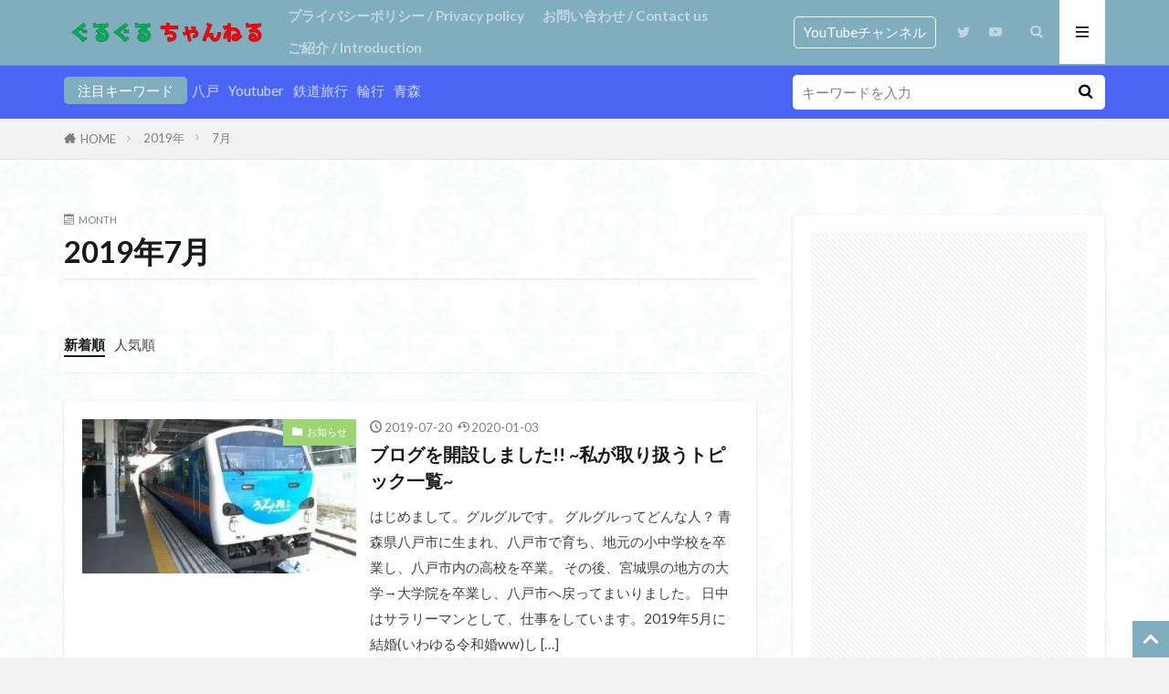

--- FILE ---
content_type: text/html; charset=UTF-8
request_url: https://guruchannel.net/2019/07/
body_size: 18479
content:
<!DOCTYPE html><html dir="ltr" lang="ja" prefix="og: https://ogp.me/ns#" prefix="og: http://ogp.me/ns#" class="t-html 
t-middle-pc"><head prefix="og: http://ogp.me/ns# fb: http://ogp.me/ns/fb# article: http://ogp.me/ns/article#"><meta charset="UTF-8">
<link rel="stylesheet" type="text/css" href="//guruchannel.net/wp-content/cache/wpfc-minified/q4vewqwn/bk5wi.css" media="all"/>
<link rel="stylesheet" type="text/css" href="//guruchannel.net/wp-content/cache/wpfc-minified/8n90bf6v/bk5wi.css" media="screen"/><title>7月, 2019 | 青森周遊YouTuber！ グルグル-ch</title><meta name="robots" content="noindex, max-snippet:-1, max-image-preview:large, max-video-preview:-1"/><meta name="google-site-verification" content="qgL_AvI3MohiGng8iIyDUbh5XFEBniV78OHTQPvPSXw"/><link rel="canonical" href="https://guruchannel.net/2019/07/"/><meta name="generator" content="All in One SEO (AIOSEO) 4.9.3"/> <script type="application/ld+json" class="aioseo-schema">{"@context":"https:\/\/schema.org","@graph":[{"@type":"BreadcrumbList","@id":"https:\/\/guruchannel.net\/2019\/07\/#breadcrumblist","itemListElement":[{"@type":"ListItem","@id":"https:\/\/guruchannel.net#listItem","position":1,"name":"\u30db\u30fc\u30e0","item":"https:\/\/guruchannel.net","nextItem":{"@type":"ListItem","@id":"https:\/\/guruchannel.net\/2019\/#listItem","name":2019}},{"@type":"ListItem","@id":"https:\/\/guruchannel.net\/2019\/#listItem","position":2,"name":2019,"item":"https:\/\/guruchannel.net\/2019\/","nextItem":{"@type":"ListItem","@id":"https:\/\/guruchannel.net\/2019\/07\/#listItem","name":"07"},"previousItem":{"@type":"ListItem","@id":"https:\/\/guruchannel.net#listItem","name":"\u30db\u30fc\u30e0"}},{"@type":"ListItem","@id":"https:\/\/guruchannel.net\/2019\/07\/#listItem","position":3,"name":"07","previousItem":{"@type":"ListItem","@id":"https:\/\/guruchannel.net\/2019\/#listItem","name":2019}}]},{"@type":"CollectionPage","@id":"https:\/\/guruchannel.net\/2019\/07\/#collectionpage","url":"https:\/\/guruchannel.net\/2019\/07\/","name":"7\u6708, 2019 | \u9752\u68ee\u5468\u904aYouTuber\uff01 \u30b0\u30eb\u30b0\u30eb-ch","inLanguage":"ja","isPartOf":{"@id":"https:\/\/guruchannel.net\/#website"},"breadcrumb":{"@id":"https:\/\/guruchannel.net\/2019\/07\/#breadcrumblist"}},{"@type":"Organization","@id":"https:\/\/guruchannel.net\/#organization","name":"\u9752\u68ee\u5468\u904aYouTuber\uff01 \u30b0\u30eb\u30b0\u30eb-ch","description":"\u99c6\u3051\u51fa\u3057YouTuber\u3067\u3059\u3002\u9752\u68ee\u770c\u516b\u6238\u5e02\u3092\u4e2d\u5fc3\u306b\u6d3b\u52d5\uff01\u9244\u9053\u3084\u4e57\u308a\u7269\u306b\u95a2\u3059\u308b\u3053\u3068\u3001\u5730\u57df\u306e\u30a4\u30d9\u30f3\u30c8\u60c5\u5831\u3084\u304a\u3059\u3059\u3081\u306e\u30b0\u30eb\u30e1\u306e\u7d39\u4ecb\u3001\u90f7\u571f\u6599\u7406\u306e\u7d39\u4ecb\u3092\u884c\u3063\u3066\u3044\u304a\u308a\u307e\u3059\u3002\u5317\u6771\u5317\u304c\u30e1\u30a4\u30f3\u3068\u306a\u308a\u307e\u3059\u304c\u3001\u884c\u3063\u305f\u5148\u3005\u3067\u51fa\u4f1a\u3063\u305f\u3082\u306e\u611f\u52d5\u3057\u305f\u3082\u306e\u3092\u767a\u4fe1\u3057\u3066\u3044\u304d\u307e\u3059\u3002YouTube\u30c1\u30e3\u30f3\u30cd\u30eb\u306e\u904b\u55b6\u3082\u884c\u3063\u3066\u304a\u308a\u3001\u52d5\u753b\u7de8\u96c6\u3084\u52d5\u753b\u64ae\u5f71\u3067\u5de5\u592b\u3057\u3066\u3044\u308b\u3053\u3068\u3082\u767a\u4fe1\u3057\u3066\u3044\u307e\u3059\u3002","url":"https:\/\/guruchannel.net\/"},{"@type":"WebSite","@id":"https:\/\/guruchannel.net\/#website","url":"https:\/\/guruchannel.net\/","name":"\u9752\u68ee\u5468\u904aYouTuber\uff01 \u30b0\u30eb\u30b0\u30eb-ch","description":"\u99c6\u3051\u51fa\u3057YouTuber\u3067\u3059\u3002\u9752\u68ee\u770c\u516b\u6238\u5e02\u3092\u4e2d\u5fc3\u306b\u6d3b\u52d5\uff01\u9244\u9053\u3084\u4e57\u308a\u7269\u306b\u95a2\u3059\u308b\u3053\u3068\u3001\u5730\u57df\u306e\u30a4\u30d9\u30f3\u30c8\u60c5\u5831\u3084\u304a\u3059\u3059\u3081\u306e\u30b0\u30eb\u30e1\u306e\u7d39\u4ecb\u3001\u90f7\u571f\u6599\u7406\u306e\u7d39\u4ecb\u3092\u884c\u3063\u3066\u3044\u304a\u308a\u307e\u3059\u3002\u5317\u6771\u5317\u304c\u30e1\u30a4\u30f3\u3068\u306a\u308a\u307e\u3059\u304c\u3001\u884c\u3063\u305f\u5148\u3005\u3067\u51fa\u4f1a\u3063\u305f\u3082\u306e\u611f\u52d5\u3057\u305f\u3082\u306e\u3092\u767a\u4fe1\u3057\u3066\u3044\u304d\u307e\u3059\u3002YouTube\u30c1\u30e3\u30f3\u30cd\u30eb\u306e\u904b\u55b6\u3082\u884c\u3063\u3066\u304a\u308a\u3001\u52d5\u753b\u7de8\u96c6\u3084\u52d5\u753b\u64ae\u5f71\u3067\u5de5\u592b\u3057\u3066\u3044\u308b\u3053\u3068\u3082\u767a\u4fe1\u3057\u3066\u3044\u307e\u3059\u3002","inLanguage":"ja","publisher":{"@id":"https:\/\/guruchannel.net\/#organization"}}]}</script> <link rel='dns-prefetch' href='//webfonts.xserver.jp'/>
<link rel="stylesheet" type="text/css" href="//guruchannel.net/wp-content/cache/wpfc-minified/2bjcvq8p/bk5wi.css" media="all"/>    <link rel="https://api.w.org/" href="https://guruchannel.net/wp-json/"/><link class="css-async" rel href="https://guruchannel.net/wp-content/themes/the-thor/css/icon.min.css"><link class="css-async" rel href="https://fonts.googleapis.com/css?family=Lato:100,300,400,700,900"><link class="css-async" rel href="https://fonts.googleapis.com/css?family=Fjalla+One"><link class="css-async" rel href="https://fonts.googleapis.com/css?family=Noto+Sans+JP:100,200,300,400,500,600,700,800,900"><link class="css-async" rel href="https://guruchannel.net/wp-content/themes/the-thor-child/style-user.css?1573624736">  <meta http-equiv="X-UA-Compatible" content="IE=edge"><meta name="viewport" content="width=device-width, initial-scale=1, viewport-fit=cover"/><style>.widget.widget_nav_menu ul.menu{border-color:rgba(128,174,191,0.15);}.widget.widget_nav_menu ul.menu li{border-color:rgba(128,174,191,0.75);}.widget.widget_nav_menu ul.menu .sub-menu li{border-color:rgba(128,174,191,0.15);}.widget.widget_nav_menu ul.menu .sub-menu li .sub-menu li:first-child{border-color:rgba(128,174,191,0.15);}.widget.widget_nav_menu ul.menu li a:hover{background-color:rgba(128,174,191,0.75);}.widget.widget_nav_menu ul.menu .current-menu-item > a{background-color:rgba(128,174,191,0.75);}.widget.widget_nav_menu ul.menu li .sub-menu li a:before{color:#80aebf;}.widget.widget_nav_menu ul.menu li a{background-color:#80aebf;}.widget.widget_nav_menu ul.menu .sub-menu a:hover{color:#80aebf;}.widget.widget_nav_menu ul.menu .sub-menu .current-menu-item a{color:#80aebf;}.widget.widget_categories ul{border-color:rgba(128,174,191,0.15);}.widget.widget_categories ul li{border-color:rgba(128,174,191,0.75);}.widget.widget_categories ul .children li{border-color:rgba(128,174,191,0.15);}.widget.widget_categories ul .children li .children li:first-child{border-color:rgba(128,174,191,0.15);}.widget.widget_categories ul li a:hover{background-color:rgba(128,174,191,0.75);}.widget.widget_categories ul .current-menu-item > a{background-color:rgba(128,174,191,0.75);}.widget.widget_categories ul li .children li a:before{color:#80aebf;}.widget.widget_categories ul li a{background-color:#80aebf;}.widget.widget_categories ul .children a:hover{color:#80aebf;}.widget.widget_categories ul .children .current-menu-item a{color:#80aebf;}.widgetSearch__input:hover{border-color:#80aebf;}.widgetCatTitle{background-color:#80aebf;}.widgetCatTitle__inner{background-color:#80aebf;}.widgetSearch__submit:hover{background-color:#80aebf;}.widgetProfile__sns{background-color:#80aebf;}.widget.widget_calendar .calendar_wrap tbody a:hover{background-color:#80aebf;}.widget ul li a:hover{color:#80aebf;}.widget.widget_rss .rsswidget:hover{color:#80aebf;}.widget.widget_tag_cloud a:hover{background-color:#80aebf;}.widget select:hover{border-color:#80aebf;}.widgetSearch__checkLabel:hover:after{border-color:#80aebf;}.widgetSearch__check:checked .widgetSearch__checkLabel:before, .widgetSearch__check:checked + .widgetSearch__checkLabel:before{border-color:#80aebf;}.widgetTab__item.current{border-top-color:#80aebf;}.widgetTab__item:hover{border-top-color:#80aebf;}.searchHead__title{background-color:#80aebf;}.searchHead__submit:hover{color:#80aebf;}.menuBtn__close:hover{color:#80aebf;}.menuBtn__link:hover{color:#80aebf;}@media only screen and (min-width: 992px){.menuBtn__link {background-color:#80aebf;}}.t-headerCenter .menuBtn__link:hover{color:#80aebf;}.searchBtn__close:hover{color:#80aebf;}.searchBtn__link:hover{color:#80aebf;}.breadcrumb__item a:hover{color:#80aebf;}.pager__item{color:#80aebf;}.pager__item:hover, .pager__item-current{background-color:#80aebf;color:#fff;}.page-numbers{color:#80aebf;}.page-numbers:hover, .page-numbers.current{background-color:#80aebf;color:#fff;}.pagePager__item{color:#80aebf;}.pagePager__item:hover, .pagePager__item-current{background-color:#80aebf;color:#fff;}.heading a:hover{color:#80aebf;}.eyecatch__cat{background-color:#80aebf;}.the__category{background-color:#80aebf;}.dateList__item a:hover{color:#80aebf;}.controllerFooter__item:last-child{background-color:#80aebf;}.controllerFooter__close{background-color:#80aebf;}.bottomFooter__topBtn{background-color:#80aebf;}.mask-color{background-color:#80aebf;}.mask-colorgray{background-color:#80aebf;}.pickup3__item{background-color:#80aebf;}.categoryBox__title{color:#80aebf;}.comments__list .comment-meta{background-color:#80aebf;}.comment-respond .submit{background-color:#80aebf;}.prevNext__pop{background-color:#80aebf;}.swiper-pagination-bullet-active{background-color:#80aebf;}.swiper-slider .swiper-button-next, .swiper-slider .swiper-container-rtl .swiper-button-prev, .swiper-slider .swiper-button-prev, .swiper-slider .swiper-container-rtl .swiper-button-next{background-color:#80aebf;}body{background:#f2f2f2 url(https://guruchannel.net/wp-content/uploads/2020/05/haikei.jpg) repeat center center;}.searchHead{background-color:#4b65f4;}.t-headerColor .l-header{background-color:#80aebf;}.t-headerColor .globalNavi::before{background:-webkit-gradient(linear,left top,right top,color-stop(0%,rgba(255,255,255,0)),color-stop(100%,#80aebf));}.t-headerColor .subNavi__link-pickup:hover{color:#80aebf;}.snsFooter{background-color:#a7d686}.widget-main .heading.heading-widget{background-color:#80aebf}.widget-main .heading.heading-widgetsimple{background-color:#80aebf}.widget-main .heading.heading-widgetsimplewide{background-color:#80aebf}.widget-main .heading.heading-widgetwide{background-color:#80aebf}.widget-main .heading.heading-widgetbottom:before{border-color:#80aebf}.widget-main .heading.heading-widgetborder{border-color:#80aebf}.widget-main .heading.heading-widgetborder::before,.widget-main .heading.heading-widgetborder::after{background-color:#80aebf}.widget-side .heading.heading-widget{background-color:#80aebf}.widget-side .heading.heading-widgetsimple{background-color:#80aebf}.widget-side .heading.heading-widgetsimplewide{background-color:#80aebf}.widget-side .heading.heading-widgetwide{background-color:#80aebf}.widget-side .heading.heading-widgetbottom:before{border-color:#80aebf}.widget-side .heading.heading-widgetborder{border-color:#80aebf}.widget-side .heading.heading-widgetborder::before,.widget-side .heading.heading-widgetborder::after{background-color:#80aebf}.widget-foot .heading.heading-widget{background-color:#80aebf}.widget-foot .heading.heading-widgetsimple{background-color:#80aebf}.widget-foot .heading.heading-widgetsimplewide{background-color:#80aebf}.widget-foot .heading.heading-widgetwide{background-color:#80aebf}.widget-foot .heading.heading-widgetbottom:before{border-color:#80aebf}.widget-foot .heading.heading-widgetborder{border-color:#80aebf}.widget-foot .heading.heading-widgetborder::before,.widget-foot .heading.heading-widgetborder::after{background-color:#80aebf}.widget-menu .heading.heading-widget{background-color:#80aebf}.widget-menu .heading.heading-widgetsimple{background-color:#80aebf}.widget-menu .heading.heading-widgetsimplewide{background-color:#80aebf}.widget-menu .heading.heading-widgetwide{background-color:#80aebf}.widget-menu .heading.heading-widgetbottom:before{border-color:#80aebf}.widget-menu .heading.heading-widgetborder{border-color:#80aebf}.widget-menu .heading.heading-widgetborder::before,.widget-menu .heading.heading-widgetborder::after{background-color:#80aebf}.swiper-slider{height:260px;}@media only screen and (min-width: 768px){.swiper-slider {height: 450px;}}.rankingBox__bg{background-color:#80aebf}.the__ribbon{background-color:#dd5454}.the__ribbon:after{border-left-color:#dd5454;border-right-color:#dd5454}.eyecatch__link.eyecatch__link-mask:hover::after{background-color:rgba(198,145,180,0.5);}.eyecatch__link.eyecatch__link-maskzoom:hover::after{background-color:rgba(198,145,180,0.5);}.eyecatch__link.eyecatch__link-maskzoomrotate:hover::after{background-color:rgba(198,145,180,0.5);}.eyecatch__link.eyecatch__link-mask:hover::after{content:"DETAIL";}.eyecatch__link.eyecatch__link-maskzoom:hover::after{content:"DETAIL";}.eyecatch__link.eyecatch__link-maskzoomrotate:hover::after{content:"DETAIL";}.content .balloon .balloon__img-left div{background-image:url("https://guruchannel.net/wp-content/uploads/2020/01/YouTube用.png");}.content .balloon .balloon__img-right div{background-image:url("https://guruchannel.net/wp-content/uploads/2020/02/fukidasi_guru_jpg.jpg");}.cc-ft2{color:#9cd673;}.cc-hv2:hover{color:#9cd673;}.cc-bg2{background-color:#9cd673;}.cc-br2{border-color:#9cd673;}.content .afTagBox__btnDetail{background-color:#80aebf;}.widget .widgetAfTag__btnDetail{background-color:#80aebf;}.content .afTagBox__btnAf{background-color:#80aebf;}.widget .widgetAfTag__btnAf{background-color:#80aebf;}.content a{color:#80aebf;}.phrase a{color:#80aebf;}.content .sitemap li a:hover{color:#80aebf;}.content h2 a:hover,.content h3 a:hover,.content h4 a:hover,.content h5 a:hover{color:#80aebf;}.content ul.menu li a:hover{color:#80aebf;}.content .es-LiconBox:before{background-color:#a83f3f;}.content .es-LiconCircle:before{background-color:#a83f3f;}.content .es-BTiconBox:before{background-color:#a83f3f;}.content .es-BTiconCircle:before{background-color:#a83f3f;}.content .es-BiconObi{border-color:#a83f3f;}.content .es-BiconCorner:before{background-color:#a83f3f;}.content .es-BiconCircle:before{background-color:#a83f3f;}.content .es-BmarkHatena::before{background-color:#005293;}.content .es-BmarkExcl::before{background-color:#b60105;}.content .es-BmarkQ::before{background-color:#005293;}.content .es-BmarkQ::after{border-top-color:#005293;}.content .es-BmarkA::before{color:#b60105;}.content .es-BsubTradi::before{color:#ffffff;background-color:#b60105;border-color:#b60105;}.btn__link-primary{color:#ffffff;background-color:#dd9b9b;}.content .btn__link-primary{color:#ffffff;background-color:#dd9b9b;}.searchBtn__contentInner .btn__link-search{color:#ffffff;background-color:#dd9b9b;}.btn__link-secondary{color:#ffffff;background-color:#3f3f3f;}.content .btn__link-secondary{color:#ffffff;background-color:#3f3f3f;}.btn__link-search{color:#ffffff;background-color:#3f3f3f;}.btn__link-normal{color:#3f3f3f;}.content .btn__link-normal{color:#3f3f3f;}.btn__link-normal:hover{background-color:#3f3f3f;}.content .btn__link-normal:hover{background-color:#3f3f3f;}.comments__list .comment-reply-link{color:#3f3f3f;}.comments__list .comment-reply-link:hover{background-color:#3f3f3f;}@media only screen and (min-width: 992px){.subNavi__link-pickup{color:#3f3f3f;}}@media only screen and (min-width: 992px){.subNavi__link-pickup:hover{background-color:#3f3f3f;}}.partsH2-45 h2{color:#191919;background:linear-gradient(#81d742 0%, #d8d8d8 100%);border-color:#d8d8d8;}.partsH3-12 h3{color:#191919;border-left-color:#81d742;border-bottom-color:#d8d8d8;}.partsH4-11 h4{color:#191919;border-color:#81d742;}.content h5{color:#191919}.content ul > li::before{color:#dd9b9b;}.partsUl-6 ul{border-color:#191919;background-color:#c1d6b8;}.content ol > li::before{color:#dd9b9b;border-color:#dd9b9b;}.content ol > li > ol > li::before{background-color:#dd9b9b;border-color:#dd9b9b;}.content ol > li > ol > li > ol > li::before{color:#dd9b9b;border-color:#dd9b9b;}.partsOl-6 ol{border-color:#191919;background-color:#c1d6b8;}.content .balloon .balloon__text{color:#191919;background-color:#b7d6a2;}.content .balloon .balloon__text-left:before{border-left-color:#b7d6a2;}.content .balloon .balloon__text-right:before{border-right-color:#b7d6a2;}.content .balloon-boder .balloon__text{color:#191919;background-color:#b2d69a;border-color:#d8d8d8;}.content .balloon-boder .balloon__text-left:before{border-left-color:#d8d8d8;}.content .balloon-boder .balloon__text-left:after{border-left-color:#b2d69a;}.content .balloon-boder .balloon__text-right:before{border-right-color:#d8d8d8;}.content .balloon-boder .balloon__text-right:after{border-right-color:#b2d69a;}.content blockquote{color:#191919;background-color:#ffffff;border-color:#cccccc;}.content blockquote::before{color:#d8d8d8;}.content blockquote::after{background-color:#cccccc;}.content table{color:#191919;border-top-color:#E5E5E5;border-left-color:#E5E5E5;}.content table th{background:#7f7f7f;color:#ffffff;;border-right-color:#E5E5E5;border-bottom-color:#E5E5E5;}.content table td{background:#ffffff;;border-right-color:#E5E5E5;border-bottom-color:#E5E5E5;}.content table tr:nth-child(odd) td{background-color:#f2f2f2;}</style><link rel="icon" href="https://guruchannel.net/wp-content/uploads/2020/04/cropped-20200405_Umineko-32x32.jpg" sizes="32x32"/><link rel="icon" href="https://guruchannel.net/wp-content/uploads/2020/04/cropped-20200405_Umineko-192x192.jpg" sizes="192x192"/><link rel="apple-touch-icon" href="https://guruchannel.net/wp-content/uploads/2020/04/cropped-20200405_Umineko-180x180.jpg"/><meta name="msapplication-TileImage" content="https://guruchannel.net/wp-content/uploads/2020/04/cropped-20200405_Umineko-270x270.jpg"/> <!– Global site tag (gtag.js) – Google Analytics –> <script async src='https://www.googletagmanager.com/gtag/js?id=UA-144218431-1'></script> <script>window.dataLayer=window.dataLayer||[];
function gtag(){dataLayer.push(arguments);}
gtag('js', new Date());
gtag('config', 'UA-144218431-1');</script> <!– /Global site tag (gtag.js) – Google Analytics –><meta property="og:site_name" content="青森周遊YouTuber！ グルグル-ch"/><meta property="og:type" content="website"/><meta property="og:title" content="7月, 2019 | 青森周遊YouTuber！ グルグル-ch"/><meta property="og:description" content="駆け出しYouTuberです。青森県八戸市を中心に活動！鉄道や乗り物に関すること、地域のイベント情報やおすすめのグルメの紹介、郷土料理の紹介を行っていおります。北東北がメインとなりますが、行った先々で出会ったもの感動したものを発信していきます。YouTubeチャンネルの運営も行っており、動画編集や動画撮影で工夫していることも発信しています。"/><meta property="og:url" content="https://guruchannel.net/2026/01/"/><meta property="og:image" content="https://guruchannel.net/wp-content/themes/the-thor/img/img_no_768.gif"/><meta name="twitter:card" content="summary_large_image"/><meta name="twitter:site" content="@GuruGuruCHANNE1"/> <script data-ad-client="ca-pub-8841788419471606" async src="https://pagead2.googlesyndication.com/pagead/js/adsbygoogle.js"></script>
<script data-wpfc-render="false">var Wpfcll={s:[],osl:0,scroll:false,i:function(){Wpfcll.ss();window.addEventListener('load',function(){let observer=new MutationObserver(mutationRecords=>{Wpfcll.osl=Wpfcll.s.length;Wpfcll.ss();if(Wpfcll.s.length > Wpfcll.osl){Wpfcll.ls(false);}});observer.observe(document.getElementsByTagName("html")[0],{childList:true,attributes:true,subtree:true,attributeFilter:["src"],attributeOldValue:false,characterDataOldValue:false});Wpfcll.ls(true);});window.addEventListener('scroll',function(){Wpfcll.scroll=true;Wpfcll.ls(false);});window.addEventListener('resize',function(){Wpfcll.scroll=true;Wpfcll.ls(false);});window.addEventListener('click',function(){Wpfcll.scroll=true;Wpfcll.ls(false);});},c:function(e,pageload){var w=document.documentElement.clientHeight || body.clientHeight;var n=0;if(pageload){n=0;}else{n=(w > 800) ? 800:200;n=Wpfcll.scroll ? 800:n;}var er=e.getBoundingClientRect();var t=0;var p=e.parentNode ? e.parentNode:false;if(typeof p.getBoundingClientRect=="undefined"){var pr=false;}else{var pr=p.getBoundingClientRect();}if(er.x==0 && er.y==0){for(var i=0;i < 10;i++){if(p){if(pr.x==0 && pr.y==0){if(p.parentNode){p=p.parentNode;}if(typeof p.getBoundingClientRect=="undefined"){pr=false;}else{pr=p.getBoundingClientRect();}}else{t=pr.top;break;}}};}else{t=er.top;}if(w - t+n > 0){return true;}return false;},r:function(e,pageload){var s=this;var oc,ot;try{oc=e.getAttribute("data-wpfc-original-src");ot=e.getAttribute("data-wpfc-original-srcset");originalsizes=e.getAttribute("data-wpfc-original-sizes");if(s.c(e,pageload)){if(oc || ot){if(e.tagName=="DIV" || e.tagName=="A" || e.tagName=="SPAN"){e.style.backgroundImage="url("+oc+")";e.removeAttribute("data-wpfc-original-src");e.removeAttribute("data-wpfc-original-srcset");e.removeAttribute("onload");}else{if(oc){e.setAttribute('src',oc);}if(ot){e.setAttribute('srcset',ot);}if(originalsizes){e.setAttribute('sizes',originalsizes);}if(e.getAttribute("alt") && e.getAttribute("alt")=="blank"){e.removeAttribute("alt");}e.removeAttribute("data-wpfc-original-src");e.removeAttribute("data-wpfc-original-srcset");e.removeAttribute("data-wpfc-original-sizes");e.removeAttribute("onload");if(e.tagName=="IFRAME"){var y="https://www.youtube.com/embed/";if(navigator.userAgent.match(/\sEdge?\/\d/i)){e.setAttribute('src',e.getAttribute("src").replace(/.+\/templates\/youtube\.html\#/,y));}e.onload=function(){if(typeof window.jQuery !="undefined"){if(jQuery.fn.fitVids){jQuery(e).parent().fitVids({customSelector:"iframe[src]"});}}var s=e.getAttribute("src").match(/templates\/youtube\.html\#(.+)/);if(s){try{var i=e.contentDocument || e.contentWindow;if(i.location.href=="about:blank"){e.setAttribute('src',y+s[1]);}}catch(err){e.setAttribute('src',y+s[1]);}}}}}}else{if(e.tagName=="NOSCRIPT"){if(jQuery(e).attr("data-type")=="wpfc"){e.removeAttribute("data-type");jQuery(e).after(jQuery(e).text());}}}}}catch(error){console.log(error);console.log("==>",e);}},ss:function(){var i=Array.prototype.slice.call(document.getElementsByTagName("img"));var f=Array.prototype.slice.call(document.getElementsByTagName("iframe"));var d=Array.prototype.slice.call(document.getElementsByTagName("div"));var a=Array.prototype.slice.call(document.getElementsByTagName("a"));var s=Array.prototype.slice.call(document.getElementsByTagName("span"));var n=Array.prototype.slice.call(document.getElementsByTagName("noscript"));this.s=i.concat(f).concat(d).concat(a).concat(s).concat(n);},ls:function(pageload){var s=this;[].forEach.call(s.s,function(e,index){s.r(e,pageload);});}};document.addEventListener('DOMContentLoaded',function(){wpfci();});function wpfci(){Wpfcll.i();}</script>
</head><body class="t-headerColor t-footerFixed" id="top">
<header class="l-header l-header-border"><div class="container container-header"><p class="siteTitle"> <a class="siteTitle__link" href="https://guruchannel.net"> <img class="siteTitle__logo" src="https://guruchannel.net/wp-content/uploads/2020/05/top_logo_2.png" alt="青森周遊YouTuber！ グルグル-ch" width="1635" height="218"> </a></p><nav class="globalNavi"><div class="globalNavi__inner"><ul class="globalNavi__list"><li id="menu-item-303" class="menu-item menu-item-type-post_type menu-item-object-page menu-item-privacy-policy menu-item-303"><a rel="privacy-policy" href="https://guruchannel.net/privacy-policy/">プライバシーポリシー / Privacy policy</a></li><li id="menu-item-304" class="menu-item menu-item-type-post_type menu-item-object-page menu-item-304"><a href="https://guruchannel.net/contactus/">お問い合わせ / Contact us</a></li><li id="menu-item-305" class="menu-item menu-item-type-post_type menu-item-object-page menu-item-305"><a href="https://guruchannel.net/sample-page/">ご紹介 / Introduction</a></li></ul></div></nav><nav class="subNavi"><ul class="subNavi__list"><li class="subNavi__item"><a class="subNavi__link subNavi__link-pickup" href="https://www.youtube.com/c/GuruGuruCHANNEL">YouTubeチャンネル</a></li><li class="subNavi__item"><a class="subNavi__link icon-twitter" href="https://twitter.com/GuruGuruCHANNE1"></a></li><li class="subNavi__item"><a class="subNavi__link icon-youtube" href="https://www.youtube.com/channel/UCqy6SEuZZaj4phR9IXtAoKQ"></a></li></ul></nav><div class="searchBtn"> <input class="searchBtn__checkbox" id="searchBtn-checkbox" type="checkbox"> <label class="searchBtn__link searchBtn__link-text icon-search" for="searchBtn-checkbox"></label> <label class="searchBtn__unshown" for="searchBtn-checkbox"></label><div class="searchBtn__content"><div class="searchBtn__scroll"> <label class="searchBtn__close" for="searchBtn-checkbox"><i class="icon-close"></i>CLOSE</label><div class="searchBtn__contentInner"><aside class="widget"><div class="widgetSearch"><form method="get" action="https://guruchannel.net" target="_top"><div class="widgetSearch__contents"><h3 class="heading heading-tertiary">キーワード</h3> <input class="widgetSearch__input widgetSearch__input-max" type="text" name="s" placeholder="キーワードを入力" value=""><ol class="widgetSearch__word"><li class="widgetSearch__wordItem"><a href="https://guruchannel.net?s=八戸">八戸</a></li><li class="widgetSearch__wordItem"><a href="https://guruchannel.net?s=Youtuber">Youtuber</a></li><li class="widgetSearch__wordItem"><a href="https://guruchannel.net?s=鉄道旅行">鉄道旅行</a></li><li class="widgetSearch__wordItem"><a href="https://guruchannel.net?s=輪行">輪行</a></li><li class="widgetSearch__wordItem"><a href="https://guruchannel.net?s=青森">青森</a></li></ol></div><div class="widgetSearch__contents"><h3 class="heading heading-tertiary">カテゴリー</h3> <select name='cat' id='cat_696c30d5e3ffe' class='widgetSearch__select'><option value=''>カテゴリーを選択</option><option class="level-0" value="1">八戸情報</option><option class="level-0" value="2">お知らせ</option><option class="level-0" value="5">動画投稿</option><option class="level-0" value="14">グルメ-料理</option><option class="level-0" value="40">鉄道・乗り物</option><option class="level-0" value="94">サイクリング</option><option class="level-0" value="103">日記</option> </select></div><div class="widgetSearch__tag"><h3 class="heading heading-tertiary">タグ</h3> <label><input class="widgetSearch__check" type="checkbox" name="tag[]" value="boardwalk" /><span class="widgetSearch__checkLabel">Boardwalk</span></label><label><input class="widgetSearch__check" type="checkbox" name="tag[]" value="%e5%8d%b0%e5%88%b7" /><span class="widgetSearch__checkLabel">印刷</span></label><label><input class="widgetSearch__check" type="checkbox" name="tag[]" value="%e6%97%85%e8%a1%8c" /><span class="widgetSearch__checkLabel">旅行</span></label><label><input class="widgetSearch__check" type="checkbox" name="tag[]" value="%e5%b9%b4%e6%9c%ab%e5%b9%b4%e5%a7%8b" /><span class="widgetSearch__checkLabel">年末年始</span></label><label><input class="widgetSearch__check" type="checkbox" name="tag[]" value="%e5%b8%b0%e7%9c%81%e3%83%a9%e3%83%83%e3%82%b7%e3%83%a5" /><span class="widgetSearch__checkLabel">帰省ラッシュ</span></label><label><input class="widgetSearch__check" type="checkbox" name="tag[]" value="%e5%b0%8f%e4%b8%ad%e9%87%8e" /><span class="widgetSearch__checkLabel">小中野</span></label><label><input class="widgetSearch__check" type="checkbox" name="tag[]" value="%e5%af%bf%e5%8f%b8" /><span class="widgetSearch__checkLabel">寿司</span></label><label><input class="widgetSearch__check" type="checkbox" name="tag[]" value="%e5%ae%b6%e5%ba%ad%e8%8f%9c%e5%9c%92" /><span class="widgetSearch__checkLabel">家庭菜園</span></label><label><input class="widgetSearch__check" type="checkbox" name="tag[]" value="%e5%ad%a6%e7%bf%92" /><span class="widgetSearch__checkLabel">学習</span></label><label><input class="widgetSearch__check" type="checkbox" name="tag[]" value="%e5%a4%a7%e9%96%93" /><span class="widgetSearch__checkLabel">大間</span></label><label><input class="widgetSearch__check" type="checkbox" name="tag[]" value="%e5%a4%a7%e6%b9%8a%e7%b7%9a" /><span class="widgetSearch__checkLabel">大湊線</span></label><label><input class="widgetSearch__check" type="checkbox" name="tag[]" value="%e5%9c%b0%e5%9f%9f%e6%b4%bb%e6%80%a7" /><span class="widgetSearch__checkLabel">地域活性</span></label><label><input class="widgetSearch__check" type="checkbox" name="tag[]" value="%e5%90%8d%e7%94%a3%e5%93%81" /><span class="widgetSearch__checkLabel">名産品</span></label><label><input class="widgetSearch__check" type="checkbox" name="tag[]" value="%e5%90%8d%e5%88%ba" /><span class="widgetSearch__checkLabel">名刺</span></label><label><input class="widgetSearch__check" type="checkbox" name="tag[]" value="%e5%8f%b0%e9%a2%a8%e8%a2%ab%e5%ae%b3" /><span class="widgetSearch__checkLabel">台風被害</span></label><label><input class="widgetSearch__check" type="checkbox" name="tag[]" value="%e5%8d%97%e9%83%a8%e3%83%90%e3%82%b9" /><span class="widgetSearch__checkLabel">南部バス</span></label><label><input class="widgetSearch__check" type="checkbox" name="tag[]" value="%e6%99%82%e7%9f%ad%e6%96%99%e7%90%86" /><span class="widgetSearch__checkLabel">時短料理</span></label><label><input class="widgetSearch__check" type="checkbox" name="tag[]" value="%e5%8d%81%e5%92%8c%e7%94%b0%e8%a6%b3%e5%85%89%e9%9b%bb%e9%89%84" /><span class="widgetSearch__checkLabel">十和田観光電鉄</span></label><label><input class="widgetSearch__check" type="checkbox" name="tag[]" value="%e5%8c%bb%e7%99%82%e6%a9%9f%e9%96%a2" /><span class="widgetSearch__checkLabel">医療機関</span></label><label><input class="widgetSearch__check" type="checkbox" name="tag[]" value="%e5%8b%95%e7%94%bb%e6%8a%95%e7%a8%bf" /><span class="widgetSearch__checkLabel">動画投稿</span></label><label><input class="widgetSearch__check" type="checkbox" name="tag[]" value="%e5%8b%95%e7%94%bb" /><span class="widgetSearch__checkLabel">動画</span></label><label><input class="widgetSearch__check" type="checkbox" name="tag[]" value="%e5%85%ac%e5%85%b1%e4%ba%a4%e9%80%9a" /><span class="widgetSearch__checkLabel">公共交通</span></label><label><input class="widgetSearch__check" type="checkbox" name="tag[]" value="%e5%85%ab%e9%a3%9f%e3%82%bb%e3%83%b3%e3%82%bf%e3%83%bc" /><span class="widgetSearch__checkLabel">八食センター</span></label><label><input class="widgetSearch__check" type="checkbox" name="tag[]" value="%e5%85%ab%e6%88%b8%e9%a7%85" /><span class="widgetSearch__checkLabel">八戸駅</span></label><label><input class="widgetSearch__check" type="checkbox" name="tag[]" value="%e5%85%ab%e6%88%b8%e7%b7%9a" /><span class="widgetSearch__checkLabel">八戸線</span></label><label><input class="widgetSearch__check" type="checkbox" name="tag[]" value="%e5%85%ab%e6%88%b8%e6%83%85%e5%a0%b1" /><span class="widgetSearch__checkLabel">八戸情報</span></label><label><input class="widgetSearch__check" type="checkbox" name="tag[]" value="%e5%85%ab%e6%88%b8%e5%b8%82%e5%96%b6%e3%83%90%e3%82%b9" /><span class="widgetSearch__checkLabel">八戸市営バス</span></label><label><input class="widgetSearch__check" type="checkbox" name="tag[]" value="%e5%85%ab%e6%88%b8%e5%b8%82" /><span class="widgetSearch__checkLabel">八戸市</span></label><label><input class="widgetSearch__check" type="checkbox" name="tag[]" value="%e5%85%ab%e6%88%b8%e3%83%96%e3%82%a4%e3%83%a4%e3%83%99%e3%83%bc%e3%82%b9" /><span class="widgetSearch__checkLabel">八戸ブイヤベース</span></label><label><input class="widgetSearch__check" type="checkbox" name="tag[]" value="%e5%85%ab%e6%88%b8" /><span class="widgetSearch__checkLabel">八戸</span></label><label><input class="widgetSearch__check" type="checkbox" name="tag[]" value="%e6%97%a5%e8%a8%98" /><span class="widgetSearch__checkLabel">日記</span></label><label><input class="widgetSearch__check" type="checkbox" name="tag[]" value="%e6%99%b4%e3%82%8c%e3%81%ae%e6%97%a5" /><span class="widgetSearch__checkLabel">晴れの日</span></label><label><input class="widgetSearch__check" type="checkbox" name="tag[]" value="%e4%bc%81%e6%a5%ad%e6%a1%88%e4%bb%b6" /><span class="widgetSearch__checkLabel">企業案件</span></label><label><input class="widgetSearch__check" type="checkbox" name="tag[]" value="%e8%a6%b3%e5%85%89%e5%9c%b0" /><span class="widgetSearch__checkLabel">観光地</span></label><label><input class="widgetSearch__check" type="checkbox" name="tag[]" value="%e9%ad%9a%e6%96%99%e7%90%86" /><span class="widgetSearch__checkLabel">魚料理</span></label><label><input class="widgetSearch__check" type="checkbox" name="tag[]" value="%e9%a7%85%e6%83%85%e5%a0%b1" /><span class="widgetSearch__checkLabel">駅情報</span></label><label><input class="widgetSearch__check" type="checkbox" name="tag[]" value="%e9%a7%85" /><span class="widgetSearch__checkLabel">駅</span></label><label><input class="widgetSearch__check" type="checkbox" name="tag[]" value="%e9%a4%83%e5%ad%90" /><span class="widgetSearch__checkLabel">餃子</span></label><label><input class="widgetSearch__check" type="checkbox" name="tag[]" value="%e9%a3%b2%e9%a3%9f%e5%ba%97" /><span class="widgetSearch__checkLabel">飲食店</span></label><label><input class="widgetSearch__check" type="checkbox" name="tag[]" value="%e9%a2%a8%e9%96%93%e6%b5%a6%e6%9d%91" /><span class="widgetSearch__checkLabel">風間浦村</span></label><label><input class="widgetSearch__check" type="checkbox" name="tag[]" value="%e9%9d%92%e6%a3%ae%e9%a7%85" /><span class="widgetSearch__checkLabel">青森駅</span></label><label><input class="widgetSearch__check" type="checkbox" name="tag[]" value="%e9%9d%92%e6%a3%ae%e7%9c%8c" /><span class="widgetSearch__checkLabel">青森県</span></label><label><input class="widgetSearch__check" type="checkbox" name="tag[]" value="%e9%9d%92%e3%81%84%e6%a3%ae%e9%89%84%e9%81%93" /><span class="widgetSearch__checkLabel">青い森鉄道</span></label><label><input class="widgetSearch__check" type="checkbox" name="tag[]" value="%e9%89%84%e9%81%93%e3%83%bb%e4%b9%97%e3%82%8a%e7%89%a9" /><span class="widgetSearch__checkLabel">鉄道・乗り物</span></label><label><input class="widgetSearch__check" type="checkbox" name="tag[]" value="%e9%89%84%e9%81%93" /><span class="widgetSearch__checkLabel">鉄道</span></label><label><input class="widgetSearch__check" type="checkbox" name="tag[]" value="%e8%bc%aa%e8%a1%8c" /><span class="widgetSearch__checkLabel">輪行</span></label><label><input class="widgetSearch__check" type="checkbox" name="tag[]" value="%e8%b3%83%e8%b2%b8%e4%bd%8f%e5%ae%85" /><span class="widgetSearch__checkLabel">賃貸住宅</span></label><label><input class="widgetSearch__check" type="checkbox" name="tag[]" value="%e8%a6%b3%e5%85%89" /><span class="widgetSearch__checkLabel">観光</span></label><label><input class="widgetSearch__check" type="checkbox" name="tag[]" value="%e6%9d%b1%e5%8c%97%e6%96%b0%e5%b9%b9%e7%b7%9a" /><span class="widgetSearch__checkLabel">東北新幹線</span></label><label><input class="widgetSearch__check" type="checkbox" name="tag[]" value="%e8%90%ac%e9%b1%97" /><span class="widgetSearch__checkLabel">萬鱗</span></label><label><input class="widgetSearch__check" type="checkbox" name="tag[]" value="%e8%87%aa%e9%81%8a%e7%a9%ba%e9%96%93" /><span class="widgetSearch__checkLabel">自遊空間</span></label><label><input class="widgetSearch__check" type="checkbox" name="tag[]" value="%e8%87%aa%e8%bb%a2%e8%bb%8a" /><span class="widgetSearch__checkLabel">自転車</span></label><label><input class="widgetSearch__check" type="checkbox" name="tag[]" value="%e8%87%a8%e6%99%82%e5%88%97%e8%bb%8a" /><span class="widgetSearch__checkLabel">臨時列車</span></label><label><input class="widgetSearch__check" type="checkbox" name="tag[]" value="%e7%b5%a6%e4%bb%98%e9%87%91" /><span class="widgetSearch__checkLabel">給付金</span></label><label><input class="widgetSearch__check" type="checkbox" name="tag[]" value="%e7%af%80%e7%b4%84" /><span class="widgetSearch__checkLabel">節約</span></label><label><input class="widgetSearch__check" type="checkbox" name="tag[]" value="%e7%9b%9b%e5%b2%a1%e9%a7%85" /><span class="widgetSearch__checkLabel">盛岡駅</span></label><label><input class="widgetSearch__check" type="checkbox" name="tag[]" value="%e7%99%ba%e8%bb%8a%e3%83%a1%e3%83%ad%e3%83%87%e3%82%a3%e3%83%bc" /><span class="widgetSearch__checkLabel">発車メロディー</span></label><label><input class="widgetSearch__check" type="checkbox" name="tag[]" value="%e7%97%85%e9%99%a2" /><span class="widgetSearch__checkLabel">病院</span></label><label><input class="widgetSearch__check" type="checkbox" name="tag[]" value="%e6%b8%a9%e6%b3%89%e6%97%85%e9%a4%a8" /><span class="widgetSearch__checkLabel">温泉旅館</span></label><label><input class="widgetSearch__check" type="checkbox" name="tag[]" value="%e6%b5%b7%e5%81%b4%e5%b1%95%e6%9c%9b" /><span class="widgetSearch__checkLabel">海側展望</span></label><label><input class="widgetSearch__check" type="checkbox" name="tag[]" value="%e6%a4%8d%e7%89%a9" /><span class="widgetSearch__checkLabel">植物</span></label><label><input class="widgetSearch__check" type="checkbox" name="tag[]" value="%e6%a1%88%e5%86%85" /><span class="widgetSearch__checkLabel">案内</span></label><label><input class="widgetSearch__check" type="checkbox" name="tag[]" value="%e6%a0%aa%e4%b8%bb%e5%84%aa%e5%be%85" /><span class="widgetSearch__checkLabel">株主優待</span></label><label><input class="widgetSearch__check" type="checkbox" name="tag[]" value="%e4%bd%90%e4%ba%95%e6%9d%91" /><span class="widgetSearch__checkLabel">佐井村</span></label><label><input class="widgetSearch__check" type="checkbox" name="tag[]" value="%e4%ba%94%e8%83%bd%e7%b7%9a" /><span class="widgetSearch__checkLabel">五能線</span></label><label><input class="widgetSearch__check" type="checkbox" name="tag[]" value="dahon" /><span class="widgetSearch__checkLabel">DAHON</span></label><label><input class="widgetSearch__check" type="checkbox" name="tag[]" value="%e3%81%8a%e5%be%97" /><span class="widgetSearch__checkLabel">お得</span></label><label><input class="widgetSearch__check" type="checkbox" name="tag[]" value="%e3%82%ad%e3%83%a3%e3%83%b3%e3%83%9a%e3%83%bc%e3%83%b3" /><span class="widgetSearch__checkLabel">キャンペーン</span></label><label><input class="widgetSearch__check" type="checkbox" name="tag[]" value="%e3%82%ab%e3%83%ac%e3%83%bc" /><span class="widgetSearch__checkLabel">カレー</span></label><label><input class="widgetSearch__check" type="checkbox" name="tag[]" value="%e3%82%aa%e3%83%aa%e3%82%b8%e3%83%8a%e3%83%ab" /><span class="widgetSearch__checkLabel">オリジナル</span></label><label><input class="widgetSearch__check" type="checkbox" name="tag[]" value="%e3%82%aa%e3%83%8b%e3%82%aa%e3%83%b3%e3%82%b0%e3%83%a9%e3%82%bf%e3%83%b3" /><span class="widgetSearch__checkLabel">オニオングラタン</span></label><label><input class="widgetSearch__check" type="checkbox" name="tag[]" value="%e3%82%a4%e3%83%b3%e3%83%95%e3%83%ab%e3%82%a8%e3%83%b3%e3%82%b6" /><span class="widgetSearch__checkLabel">インフルエンザ</span></label><label><input class="widgetSearch__check" type="checkbox" name="tag[]" value="%e3%82%a4%e3%83%99%e3%83%b3%e3%83%88" /><span class="widgetSearch__checkLabel">イベント</span></label><label><input class="widgetSearch__check" type="checkbox" name="tag[]" value="%e3%82%a2%e3%83%9e%e3%82%be%e3%83%b3" /><span class="widgetSearch__checkLabel">アマゾン</span></label><label><input class="widgetSearch__check" type="checkbox" name="tag[]" value="%e3%81%be%e3%82%93%e3%81%8c%e5%96%ab%e8%8c%b6" /><span class="widgetSearch__checkLabel">まんが喫茶</span></label><label><input class="widgetSearch__check" type="checkbox" name="tag[]" value="%e3%81%9b%e3%82%93%e3%81%b9%e3%81%84%e6%b1%81" /><span class="widgetSearch__checkLabel">せんべい汁</span></label><label><input class="widgetSearch__check" type="checkbox" name="tag[]" value="%e3%81%9b%e3%82%93%e3%81%b9%e3%81%84" /><span class="widgetSearch__checkLabel">せんべい</span></label><label><input class="widgetSearch__check" type="checkbox" name="tag[]" value="%e3%81%8b%e3%81%8d%e6%b0%b7" /><span class="widgetSearch__checkLabel">かき氷</span></label><label><input class="widgetSearch__check" type="checkbox" name="tag[]" value="%e3%81%8a%e9%a2%a8%e5%91%82" /><span class="widgetSearch__checkLabel">お風呂</span></label><label><input class="widgetSearch__check" type="checkbox" name="tag[]" value="%e3%81%8a%e7%9f%a5%e3%82%89%e3%81%9b" /><span class="widgetSearch__checkLabel">お知らせ</span></label><label><input class="widgetSearch__check" type="checkbox" name="tag[]" value="%e3%81%8a%e5%b0%8f%e9%81%a3%e3%81%84%e7%a8%bc%e3%81%8e" /><span class="widgetSearch__checkLabel">お小遣い稼ぎ</span></label><label><input class="widgetSearch__check" type="checkbox" name="tag[]" value="%e3%82%af%e3%83%aa%e3%83%8b%e3%83%83%e3%82%af" /><span class="widgetSearch__checkLabel">クリニック</span></label><label><input class="widgetSearch__check" type="checkbox" name="tag[]" value="%e3%81%8a%e5%9c%9f%e7%94%a3" /><span class="widgetSearch__checkLabel">お土産</span></label><label><input class="widgetSearch__check" type="checkbox" name="tag[]" value="%e3%81%8a%e3%82%8a%e3%81%9f%e3%81%9f%e3%81%b6" /><span class="widgetSearch__checkLabel">おりたたぶ</span></label><label><input class="widgetSearch__check" type="checkbox" name="tag[]" value="%e3%81%8a%e3%81%bf%e3%82%84%e3%81%92" /><span class="widgetSearch__checkLabel">おみやげ</span></label><label><input class="widgetSearch__check" type="checkbox" name="tag[]" value="%e3%81%8a%e3%81%9b%e3%81%a1" /><span class="widgetSearch__checkLabel">おせち</span></label><label><input class="widgetSearch__check" type="checkbox" name="tag[]" value="%e3%81%84%e3%81%a1%e3%81%94%e7%85%ae" /><span class="widgetSearch__checkLabel">いちご煮</span></label><label><input class="widgetSearch__check" type="checkbox" name="tag[]" value="ys%e3%82%a2%e3%83%aa%e3%83%bc%e3%83%8a" /><span class="widgetSearch__checkLabel">YSアリーナ</span></label><label><input class="widgetSearch__check" type="checkbox" name="tag[]" value="youtuber" /><span class="widgetSearch__checkLabel">Youtuber</span></label><label><input class="widgetSearch__check" type="checkbox" name="tag[]" value="youtube" /><span class="widgetSearch__checkLabel">Youtube</span></label><label><input class="widgetSearch__check" type="checkbox" name="tag[]" value="python" /><span class="widgetSearch__checkLabel">Python</span></label><label><input class="widgetSearch__check" type="checkbox" name="tag[]" value="pr" /><span class="widgetSearch__checkLabel">PR</span></label><label><input class="widgetSearch__check" type="checkbox" name="tag[]" value="pola" /><span class="widgetSearch__checkLabel">POLA</span></label><label><input class="widgetSearch__check" type="checkbox" name="tag[]" value="jr%e6%9d%b1%e6%97%a5%e6%9c%ac" /><span class="widgetSearch__checkLabel">JR東日本</span></label><label><input class="widgetSearch__check" type="checkbox" name="tag[]" value="insta360" /><span class="widgetSearch__checkLabel">Insta360</span></label><label><input class="widgetSearch__check" type="checkbox" name="tag[]" value="gopro" /><span class="widgetSearch__checkLabel">Gopro</span></label><label><input class="widgetSearch__check" type="checkbox" name="tag[]" value="%e3%82%ad%e3%83%b3%e3%82%b0%e3%83%80%e3%83%a0" /><span class="widgetSearch__checkLabel">キングダム</span></label><label><input class="widgetSearch__check" type="checkbox" name="tag[]" value="%e3%82%b0%e3%83%ab%e3%83%a1" /><span class="widgetSearch__checkLabel">グルメ</span></label><label><input class="widgetSearch__check" type="checkbox" name="tag[]" value="%e4%ba%88%e9%98%b2%e6%8e%a5%e7%a8%ae" /><span class="widgetSearch__checkLabel">予防接種</span></label><label><input class="widgetSearch__check" type="checkbox" name="tag[]" value="%e3%83%9b%e3%83%86%e3%83%ab" /><span class="widgetSearch__checkLabel">ホテル</span></label><label><input class="widgetSearch__check" type="checkbox" name="tag[]" value="%e4%b9%97%e8%bb%8a%e3%83%9e%e3%83%8a%e3%83%bc" /><span class="widgetSearch__checkLabel">乗車マナー</span></label><label><input class="widgetSearch__check" type="checkbox" name="tag[]" value="%e4%b9%85%e6%85%88" /><span class="widgetSearch__checkLabel">久慈</span></label><label><input class="widgetSearch__check" type="checkbox" name="tag[]" value="%e4%b8%ad%e8%8f%af%e6%96%99%e7%90%86" /><span class="widgetSearch__checkLabel">中華料理</span></label><label><input class="widgetSearch__check" type="checkbox" name="tag[]" value="%e4%b8%ad%e5%bf%83%e8%a1%97" /><span class="widgetSearch__checkLabel">中心街</span></label><label><input class="widgetSearch__check" type="checkbox" name="tag[]" value="%e4%b8%89%e6%b2%a2" /><span class="widgetSearch__checkLabel">三沢</span></label><label><input class="widgetSearch__check" type="checkbox" name="tag[]" value="%e4%b8%89%e6%88%b8%e7%94%ba" /><span class="widgetSearch__checkLabel">三戸町</span></label><label><input class="widgetSearch__check" type="checkbox" name="tag[]" value="%e4%b8%83%e6%88%b8" /><span class="widgetSearch__checkLabel">七戸</span></label><label><input class="widgetSearch__check" type="checkbox" name="tag[]" value="%e3%83%af%e3%82%af%e3%83%81%e3%83%b3" /><span class="widgetSearch__checkLabel">ワクチン</span></label><label><input class="widgetSearch__check" type="checkbox" name="tag[]" value="%e3%83%a9%e3%83%bc%e3%83%a1%e3%83%b3" /><span class="widgetSearch__checkLabel">ラーメン</span></label><label><input class="widgetSearch__check" type="checkbox" name="tag[]" value="%e3%83%a4%e3%83%b3%e3%82%b0%e3%82%b8%e3%83%a3%e3%83%b3%e3%83%97" /><span class="widgetSearch__checkLabel">ヤングジャンプ</span></label><label><input class="widgetSearch__check" type="checkbox" name="tag[]" value="%e3%83%9e%e3%83%b3%e3%82%ac" /><span class="widgetSearch__checkLabel">マンガ</span></label><label><input class="widgetSearch__check" type="checkbox" name="tag[]" value="%e3%83%9d%e3%82%bf%e3%83%aa%e3%83%b3%e3%82%b0" /><span class="widgetSearch__checkLabel">ポタリング</span></label><label><input class="widgetSearch__check" type="checkbox" name="tag[]" value="%e3%83%9c%e3%83%87%e3%82%a3%e3%82%bd%e3%83%bc%e3%83%97" /><span class="widgetSearch__checkLabel">ボディソープ</span></label><label><input class="widgetSearch__check" type="checkbox" name="tag[]" value="%e3%83%99%e3%83%a9%e3%83%b3%e3%83%80" /><span class="widgetSearch__checkLabel">ベランダ</span></label><label><input class="widgetSearch__check" type="checkbox" name="tag[]" value="%e3%82%b0%e3%83%ab%e3%83%a1-%e6%96%99%e7%90%86" /><span class="widgetSearch__checkLabel">グルメ-料理</span></label><label><input class="widgetSearch__check" type="checkbox" name="tag[]" value="%e3%83%98%e3%83%ab%e3%82%b7%e3%82%aa" /><span class="widgetSearch__checkLabel">ヘルシオ</span></label><label><input class="widgetSearch__check" type="checkbox" name="tag[]" value="%e3%83%97%e3%83%ad%e3%82%b0%e3%83%a9%e3%83%9f%e3%83%b3%e3%82%b0" /><span class="widgetSearch__checkLabel">プログラミング</span></label><label><input class="widgetSearch__check" type="checkbox" name="tag[]" value="%e3%83%96%e3%82%a4%e3%83%a4%e3%83%99%e3%83%bc%e3%82%b9" /><span class="widgetSearch__checkLabel">ブイヤベース</span></label><label><input class="widgetSearch__check" type="checkbox" name="tag[]" value="%e3%83%95%e3%83%a9%e3%83%83%e3%83%88%e5%85%ab%e6%88%b8" /><span class="widgetSearch__checkLabel">フラット八戸</span></label><label><input class="widgetSearch__check" type="checkbox" name="tag[]" value="%e3%83%90%e3%82%b9" /><span class="widgetSearch__checkLabel">バス</span></label><label><input class="widgetSearch__check" type="checkbox" name="tag[]" value="%e3%83%8d%e3%83%83%e3%83%88%e3%82%ab%e3%83%95%e3%82%a7" /><span class="widgetSearch__checkLabel">ネットカフェ</span></label><label><input class="widgetSearch__check" type="checkbox" name="tag[]" value="%e3%83%81%e3%83%a3%e3%83%bc%e3%82%b7%e3%83%a5%e3%83%bc" /><span class="widgetSearch__checkLabel">チャーシュー</span></label><label><input class="widgetSearch__check" type="checkbox" name="tag[]" value="%e3%82%b9%e3%82%bf%e3%83%b3%e3%83%89up%e3%82%b9%e3%82%bf%e3%83%bc%e3%83%88" /><span class="widgetSearch__checkLabel">スタンドUPスタート</span></label><label><input class="widgetSearch__check" type="checkbox" name="tag[]" value="%e3%82%b9%e3%82%b1%e3%83%bc%e3%83%88%e3%83%aa%e3%83%b3%e3%82%af" /><span class="widgetSearch__checkLabel">スケートリンク</span></label><label><input class="widgetSearch__check" type="checkbox" name="tag[]" value="%e3%82%b8%e3%83%a5%e3%83%94%e3%82%bf%e3%83%aa%e3%82%a2" /><span class="widgetSearch__checkLabel">ジュピタリア</span></label><label><input class="widgetSearch__check" type="checkbox" name="tag[]" value="%e3%82%b7%e3%83%a3%e3%83%b3%e3%83%97%e3%83%bc" /><span class="widgetSearch__checkLabel">シャンプー</span></label><label><input class="widgetSearch__check" type="checkbox" name="tag[]" value="%e3%82%b7%e3%82%bd" /><span class="widgetSearch__checkLabel">シソ</span></label><label><input class="widgetSearch__check" type="checkbox" name="tag[]" value="%e3%82%b5%e3%82%a4%e3%82%af%e3%83%aa%e3%83%b3%e3%82%b0" /><span class="widgetSearch__checkLabel">サイクリング</span></label><label><input class="widgetSearch__check" type="checkbox" name="tag[]" value="%e3%82%b3%e3%83%ad%e3%83%8a%e3%82%a6%e3%82%a4%e3%83%ab%e3%82%b9" /><span class="widgetSearch__checkLabel">コロナウイルス</span></label><label><input class="widgetSearch__check" type="checkbox" name="tag[]" value="%e9%ae%ab" /><span class="widgetSearch__checkLabel">鮫</span></label></div><div class="btn btn-search"> <button class="btn__link btn__link-search" type="submit" value="search">検索</button></div></form></div></aside></div></div></div></div><div class="menuBtn"> <input class="menuBtn__checkbox" id="menuBtn-checkbox" type="checkbox"> <label class="menuBtn__link menuBtn__link-text icon-menu" for="menuBtn-checkbox"></label> <label class="menuBtn__unshown" for="menuBtn-checkbox"></label><div class="menuBtn__content"><div class="menuBtn__scroll"> <label class="menuBtn__close" for="menuBtn-checkbox"><i class="icon-close"></i>CLOSE</label><div class="menuBtn__contentInner"><nav class="menuBtn__navi u-none-pc"><div class="btn btn-center"><a class="btn__link btn__link-normal" href="https://www.youtube.com/c/GuruGuruCHANNEL">YouTubeチャンネル</a></div><ul class="menuBtn__naviList"><li class="menuBtn__naviItem"><a class="menuBtn__naviLink icon-twitter" href="https://twitter.com/GuruGuruCHANNE1"></a></li><li class="menuBtn__naviItem"><a class="menuBtn__naviLink icon-youtube" href="https://www.youtube.com/channel/UCqy6SEuZZaj4phR9IXtAoKQ"></a></li></ul></nav><aside class="widget widget-menu widget_recent_entries"><h2 class="heading heading-widgetsimplewide">最近の投稿</h2><ul><li> <a href="https://guruchannel.net/notice/%e5%88%87%e5%ae%9f%e3%81%aa%e3%81%8a%e9%a1%98%e3%81%84%e3%80%81%e9%81%b8%e6%8c%99%e3%81%ab%e8%a1%8c%e3%81%a3%e3%81%a6%e3%81%8f%e3%81%a0%e3%81%95%e3%81%84%e3%80%82/">切実なお願い、選挙に行ってください。</a></li><li> <a href="https://guruchannel.net/hachinohe_info/20221019_nambuapero/">八戸市中心街でジビエイベント「ナンブアペロ」が開催されるよ！</a></li><li> <a href="https://guruchannel.net/hachinohe_info/20220913_849event/">八食センターでオータムカーニバルが開催されるよ！(2年ぶり6回目)</a></li><li> <a href="https://guruchannel.net/hachinohe_info/20220820_anniversary_90years/">【祝】八戸市営バス創業90周年おめでとうございます！市営バス1日体験もあるらしい</a></li><li> <a href="https://guruchannel.net/hachinohe_info/20220801_abstract/">八戸市内の「プレミアム食事券や商品券」を調べてみた</a></li></ul></aside><aside class="widget widget-menu widget_categories"><h2 class="heading heading-widgetsimplewide">カテゴリー</h2><ul><li class="cat-item cat-item-2"><a href="https://guruchannel.net/category/notice/">お知らせ</a></li><li class="cat-item cat-item-14"><a href="https://guruchannel.net/category/cooking/">グルメ-料理</a></li><li class="cat-item cat-item-94"><a href="https://guruchannel.net/category/cycling/">サイクリング</a></li><li class="cat-item cat-item-1"><a href="https://guruchannel.net/category/hachinohe_info/">八戸情報</a></li><li class="cat-item cat-item-5"><a href="https://guruchannel.net/category/movie/">動画投稿</a></li><li class="cat-item cat-item-103"><a href="https://guruchannel.net/category/daily/">日記</a></li><li class="cat-item cat-item-40"><a href="https://guruchannel.net/category/eventinfo/">鉄道・乗り物</a></li></ul></aside><aside class="widget widget-menu widget_pages"><h2 class="heading heading-widgetsimplewide">固定ページ</h2><ul><li class="page_item page-item-58"><a href="https://guruchannel.net/contactus/">お問い合わせ / Contact us</a></li><li class="page_item page-item-2"><a href="https://guruchannel.net/sample-page/">ご紹介 / Introduction</a></li><li class="page_item page-item-54"><a href="https://guruchannel.net/privacy-policy/">プライバシーポリシー / Privacy policy</a></li></ul></aside><aside class="widget widget-menu widget_fit_ranking_archive_class"><div id="rankwidget-5167868ce5244d95b216a3a9e8858f53"><ol class="widgetArchive"><li class="widgetArchive__item widgetArchive__item-no widgetArchive__item-offline rank-offline"><div class="widgetArchive__contents"><p class="phrase phrase-tertiary">オフラインのためランキングが表示できません</p></div></li></ol></div></aside></div></div></div></div></div></header><div class="l-headerBottom"><div class="searchHead"><div class="container container-searchHead"><div class="searchHead__keyword"> <span class="searchHead__title"> 注目キーワード </span><ol class="searchHead__keywordList"><li class="searchHead__keywordItem"><a href="https://guruchannel.net?s=八戸">八戸</a></li><li class="searchHead__keywordItem"><a href="https://guruchannel.net?s=Youtuber">Youtuber</a></li><li class="searchHead__keywordItem"><a href="https://guruchannel.net?s=鉄道旅行">鉄道旅行</a></li><li class="searchHead__keywordItem"><a href="https://guruchannel.net?s=輪行">輪行</a></li><li class="searchHead__keywordItem"><a href="https://guruchannel.net?s=青森">青森</a></li></ol></div><div class="searchHead__search"><form class="searchHead__form" method="get" target="_top" action="https://guruchannel.net/"> <input class="searchHead__input" type="text" maxlength="50" name="s" placeholder="キーワードを入力" value=""> <button class="searchHead__submit icon-search" type="submit" value="search"></button></form></div></div></div><div class="wider"><div class="breadcrumb"><ul class="breadcrumb__list container"><li class="breadcrumb__item icon-home"><a href="https://guruchannel.net">HOME</a></li><li class="breadcrumb__item"><a href="https://guruchannel.net/2019/">2019年</a></li><li class="breadcrumb__item breadcrumb__item-current"><a href="https://guruchannel.net/2019/07/">7月</a></li></ul></div></div></div><div class="l-wrapper"><main class="l-main"><div class="dividerBottom"><div class="archiveHead"><div class="archiveHead__contents"> <span class="archiveHead__subtitle"><i class="icon-calendar"></i>MONTH</span><h1 class="heading heading-primary">2019年7月</h1></div></div></div><div class="dividerBottom"> <input type="radio" name="controller__viewRadio" value="viewWide" class="controller__viewRadio" id="viewWide" ><input type="radio" name="controller__viewRadio" value="viewCard" class="controller__viewRadio" id="viewCard" ><input type="radio" name="controller__viewRadio" value="viewNormal" class="controller__viewRadio" id="viewNormal" checked><ul class="controller"><li class="controller__item"><form method="get" name="newer" action="https://guruchannel.net/2019/07/"><input type="hidden" name="sort" value="newer" /><a class="controller__link is-current" href="javascript:newer.submit()">新着順</a></form></li><li class="controller__item"><form method="get" name="popular" action="https://guruchannel.net/2019/07/"><input type="hidden" name="sort" value="popular" /><a class="controller__link" href="javascript:popular.submit()">人気順</a></form></li></ul><div class="archive"><article class="archive__item archive__item-shadow"><div class="eyecatch"> <span class="eyecatch__cat cc-bg2"><a href="https://guruchannel.net/category/notice/">お知らせ</a></span> <a class="eyecatch__link eyecatch__link-maskzoom" href="https://guruchannel.net/notice/start/"> <img width="375" height="210" src="https://guruchannel.net/wp-content/themes/the-thor/img/dummy.gif" data-layzr="https://guruchannel.net/wp-content/uploads/2020/01/resortUmineko-375x210.jpg" class="attachment-icatch375 size-icatch375 wp-post-image" alt="リゾートうみねこ号" decoding="async" fetchpriority="high"/> </a></div><div class="archive__contents"><ul class="dateList"><li class="dateList__item icon-clock">2019-07-20</li><li class="dateList__item icon-update">2020-01-03</li></ul><h2 class="heading heading-secondary"> <a href="https://guruchannel.net/notice/start/">ブログを開設しました!! ~私が取り扱うトピック一覧~</a></h2><p class="phrase phrase-secondary"> はじめまして。グルグルです。 グルグルってどんな人？ 青森県八戸市に生まれ、八戸市で育ち、地元の小中学校を卒業し、八戸市内の高校を卒業。 その後、宮城県の地方の大学→大学院を卒業し、八戸市へ戻ってまいりました。 日中はサラリーマンとして、仕事をしています。2019年5月に結婚(いわゆる令和婚ww)し [&hellip;]</p><div class="btn btn-right"> <a class="btn__link btn__link-normal" href="https://guruchannel.net/notice/start/">続きを読む</a></div></div></article></div></div></main><div class="l-sidebar"><aside class="widget widget-side u-shadowfix widget_fit_aditem_class"><div class="adWidget"><script async src="https://pagead2.googlesyndication.com/pagead/js/adsbygoogle.js"></script>  <ins class="adsbygoogle"
style="display:block"
data-ad-client="ca-pub-8841788419471606"
data-ad-slot="3246093130"
data-ad-format="auto"
data-full-width-responsive="true"></ins> <script>(adsbygoogle=window.adsbygoogle||[]).push({});</script> <p class="adWidget__title">スポンサー</p></div></aside><aside class="widget widget-side u-shadowfix widget_text"><h2 class="heading heading-widgetwide">グルグルのプロフィール</h2><div class="textwidget"><p>&nbsp;</p><p>ご安全に!!　管理人のグルグルです。</p><p><a href="https://guruchannel.net/wp-content/uploads/2020/02/fukidasi_guru_jpg.jpg"><img decoding="async" class="aligncenter wp-image-1186" src="https://guruchannel.net/wp-content/uploads/2020/02/fukidasi_guru_jpg-150x150.jpg" alt="グルグル" width="84" height="84"/></a></p><p>&nbsp;</p><p>青森県八戸市に生まれ育ち、地元企業でサラリーマンをやっている30代です。</p><p>鉄道と自転車(ロードバイクとDAHON Boardwork)で旅行するのが好き、鉄道に限らず乗り物全般が好きです。</p><p>趣味に関する記事が中心になりますが、八戸近隣のイベント情報などを発信していきます。</p><p>YouTubeへ動画投稿中</p><p>&nbsp;</p></div></aside><aside class="widget widget-side u-shadowfix widget_recent_entries"><h2 class="heading heading-widgetwide">最近の投稿</h2><ul><li> <a href="https://guruchannel.net/notice/%e5%88%87%e5%ae%9f%e3%81%aa%e3%81%8a%e9%a1%98%e3%81%84%e3%80%81%e9%81%b8%e6%8c%99%e3%81%ab%e8%a1%8c%e3%81%a3%e3%81%a6%e3%81%8f%e3%81%a0%e3%81%95%e3%81%84%e3%80%82/">切実なお願い、選挙に行ってください。</a></li><li> <a href="https://guruchannel.net/hachinohe_info/20221019_nambuapero/">八戸市中心街でジビエイベント「ナンブアペロ」が開催されるよ！</a></li><li> <a href="https://guruchannel.net/hachinohe_info/20220913_849event/">八食センターでオータムカーニバルが開催されるよ！(2年ぶり6回目)</a></li><li> <a href="https://guruchannel.net/hachinohe_info/20220820_anniversary_90years/">【祝】八戸市営バス創業90周年おめでとうございます！市営バス1日体験もあるらしい</a></li><li> <a href="https://guruchannel.net/hachinohe_info/20220801_abstract/">八戸市内の「プレミアム食事券や商品券」を調べてみた</a></li></ul></aside><aside class="widget widget-side u-shadowfix widget_categories"><h2 class="heading heading-widgetwide">カテゴリー</h2><ul><li class="cat-item cat-item-2"><a href="https://guruchannel.net/category/notice/">お知らせ</a></li><li class="cat-item cat-item-14"><a href="https://guruchannel.net/category/cooking/">グルメ-料理</a></li><li class="cat-item cat-item-94"><a href="https://guruchannel.net/category/cycling/">サイクリング</a></li><li class="cat-item cat-item-1"><a href="https://guruchannel.net/category/hachinohe_info/">八戸情報</a></li><li class="cat-item cat-item-5"><a href="https://guruchannel.net/category/movie/">動画投稿</a></li><li class="cat-item cat-item-103"><a href="https://guruchannel.net/category/daily/">日記</a></li><li class="cat-item cat-item-40"><a href="https://guruchannel.net/category/eventinfo/">鉄道・乗り物</a></li></ul></aside><aside class="widget widget-side u-shadowfix widget_fit_aditem_class"><div class="adWidget"> <ins class="adsbygoogle"
style="display:block"
data-ad-client="ca-pub-8841788419471606"
data-ad-slot="3246093130"
data-ad-format="auto"
data-full-width-responsive="true"></ins> <script>(adsbygoogle=window.adsbygoogle||[]).push({});</script> <p class="adWidget__title">スポンサー</p></div></aside><aside class="widget widget-side u-shadowfix widget_fit_aditem_class"><div class="adWidget"><iframe sandbox="allow-popups allow-scripts allow-modals allow-forms allow-same-origin" style="width:120px;height:240px;" marginwidth="0" marginheight="0" scrolling="no" frameborder="0" onload="Wpfcll.r(this,true);" data-wpfc-original-src="//rcm-fe.amazon-adsystem.com/e/cm?lt1=_blank&bc1=000000&IS2=1&bg1=FFFFFF&fc1=000000&lc1=0000FF&t=guruguru0a4-22&language=ja_JP&o=9&p=8&l=as4&m=amazon&f=ifr&ref=as_ss_li_til&asins=B01DRO52J4&linkId=f065fac56dff1690f0575dbed33a3b72"></iframe><p class="adWidget__title">おススメお土産</p></div></aside><aside class="widget widget-side u-shadowfix widget_archive"><h2 class="heading heading-widgetwide">アーカイブ</h2><ul><li><a href='https://guruchannel.net/2025/07/'>2025年7月</a></li><li><a href='https://guruchannel.net/2022/10/'>2022年10月</a></li><li><a href='https://guruchannel.net/2022/09/'>2022年9月</a></li><li><a href='https://guruchannel.net/2022/08/'>2022年8月</a></li><li><a href='https://guruchannel.net/2022/02/'>2022年2月</a></li><li><a href='https://guruchannel.net/2021/12/'>2021年12月</a></li><li><a href='https://guruchannel.net/2021/09/'>2021年9月</a></li><li><a href='https://guruchannel.net/2021/08/'>2021年8月</a></li><li><a href='https://guruchannel.net/2020/12/'>2020年12月</a></li><li><a href='https://guruchannel.net/2020/11/'>2020年11月</a></li><li><a href='https://guruchannel.net/2020/10/'>2020年10月</a></li><li><a href='https://guruchannel.net/2020/09/'>2020年9月</a></li><li><a href='https://guruchannel.net/2020/08/'>2020年8月</a></li><li><a href='https://guruchannel.net/2020/07/'>2020年7月</a></li><li><a href='https://guruchannel.net/2020/06/'>2020年6月</a></li><li><a href='https://guruchannel.net/2020/05/'>2020年5月</a></li><li><a href='https://guruchannel.net/2020/04/'>2020年4月</a></li><li><a href='https://guruchannel.net/2020/03/'>2020年3月</a></li><li><a href='https://guruchannel.net/2020/02/'>2020年2月</a></li><li><a href='https://guruchannel.net/2020/01/'>2020年1月</a></li><li><a href='https://guruchannel.net/2019/12/'>2019年12月</a></li><li><a href='https://guruchannel.net/2019/11/'>2019年11月</a></li><li><a href='https://guruchannel.net/2019/10/'>2019年10月</a></li><li><a href='https://guruchannel.net/2019/09/'>2019年9月</a></li><li><a href='https://guruchannel.net/2019/08/'>2019年8月</a></li><li><a href='https://guruchannel.net/2019/07/'>2019年7月</a></li></ul></aside><aside class="widget widget-side u-shadowfix widget_fit_ranking_archive_class"><div id="rankwidget-50df31a0f2c3f20570d08ad3029a9f18"><ol class="widgetArchive"><li class="widgetArchive__item widgetArchive__item-no widgetArchive__item-offline rank-offline"><div class="widgetArchive__contents"><p class="phrase phrase-tertiary">オフラインのためランキングが表示できません</p></div></li></ol></div></aside><div class="widgetSticky"><aside class="widget widget-side u-shadowfix widget_pages"><h2 class="heading heading-widgetwide">固定ページ</h2><ul><li class="page_item page-item-58"><a href="https://guruchannel.net/contactus/">お問い合わせ / Contact us</a></li><li class="page_item page-item-2"><a href="https://guruchannel.net/sample-page/">ご紹介 / Introduction</a></li><li class="page_item page-item-54"><a href="https://guruchannel.net/privacy-policy/">プライバシーポリシー / Privacy policy</a></li></ul></aside></div></div></div><div class="l-footerTop"></div><footer class="l-footer"><div class="wider"><div class="snsFooter"><div class="container"><ul class="snsFooter__list"><li class="snsFooter__item"><a class="snsFooter__link icon-twitter" href="https://twitter.com/GuruGuruCHANNE1"></a></li><li class="snsFooter__item"><a class="snsFooter__link icon-youtube" href="https://www.youtube.com/channel/UCqy6SEuZZaj4phR9IXtAoKQ"></a></li></ul></div></div></div><div class="container divider"><div class="widgetFooter"><div class="widgetFooter__box"><aside class="widget_text widget widget-foot widget_custom_html"><h2 class="heading heading-widgetwide">Twitter</h2><div class="textwidget custom-html-widget"><a class="twitter-timeline" data-height="800" href="https://twitter.com/GuruGuruCHANNE1?ref_src=twsrc%5Etfw">Tweets by GuruGuruCHANNE1</a></div></aside></div><div class="widgetFooter__box"><aside class="widget widget-foot widget_fit_aditem_class"><div class="adWidget"> <ins class="adsbygoogle"
style="display:block"
data-ad-client="ca-pub-8841788419471606"
data-ad-slot="9705826137"
data-ad-format="auto"
data-full-width-responsive="true"></ins> <script>(adsbygoogle=window.adsbygoogle||[]).push({});</script><p class="adWidget__title">スポンサー</p></div></aside><aside class="widget widget-foot widget_fit_aditem_class"><div class="adWidget"><a href="https://px.a8.net/svt/ejp?a8mat=35NR6O+8P60Z6+1WP2+6F9M9" rel="nofollow"> <img onload="Wpfcll.r(this,true);" src="https://guruchannel.net/wp-content/plugins/wp-fastest-cache-premium/pro/images/blank.gif" width="165" height="120" alt="blank" data-wpfc-original-src="https://www29.a8.net/svt/bgt?aid=190904928526&wid=001&eno=01&mid=s00000008903001079000&mc=1"></a> <img onload="Wpfcll.r(this,true);" src="https://guruchannel.net/wp-content/plugins/wp-fastest-cache-premium/pro/images/blank.gif" width="1" height="1" data-wpfc-original-src="https://www18.a8.net/0.gif?a8mat=35NR6O+8P60Z6+1WP2+6F9M9" alt="blank"></div></aside><aside class="widget widget-foot widget_fit_aditem_class"><div class="adWidget"> <ins class="adsbygoogle"
style="display:block"
data-ad-client="ca-pub-8841788419471606"
data-ad-slot="9705826137"
data-ad-format="auto"
data-full-width-responsive="true"></ins> <script>(adsbygoogle=window.adsbygoogle||[]).push({});</script><p class="adWidget__title">スポンサー</p></div></aside></div><div class="widgetFooter__box"><aside class="widget widget-foot widget_fit_ranking_archive_class"><div id="rankwidget-d1366f5f131f8844dc2ef05cabf65bbe"><ol class="widgetArchive"><li class="widgetArchive__item widgetArchive__item-no widgetArchive__item-offline rank-offline"><div class="widgetArchive__contents"><p class="phrase phrase-tertiary">オフラインのためランキングが表示できません</p></div></li></ol></div></aside></div></div></div><div class="wider"><div class="bottomFooter"><div class="container"><nav class="bottomFooter__navi"><ul class="bottomFooter__list"><li class="menu-item menu-item-type-post_type menu-item-object-page menu-item-privacy-policy menu-item-303"><a rel="privacy-policy" href="https://guruchannel.net/privacy-policy/">プライバシーポリシー / Privacy policy</a></li><li class="menu-item menu-item-type-post_type menu-item-object-page menu-item-304"><a href="https://guruchannel.net/contactus/">お問い合わせ / Contact us</a></li><li class="menu-item menu-item-type-post_type menu-item-object-page menu-item-305"><a href="https://guruchannel.net/sample-page/">ご紹介 / Introduction</a></li></ul></nav><div class="bottomFooter__copyright"> © Copyright 2026 <a class="bottomFooter__link" href="https://guruchannel.net">青森周遊YouTuber！ グルグル-ch</a>.</div><div class="bottomFooter__producer"> 青森周遊YouTuber！ グルグル-ch by <a class="bottomFooter__link" href="http://fit-jp.com/" target="_blank">FIT-Web Create</a>. Powered by <a class="bottomFooter__link" href="https://wordpress.org/" target="_blank">WordPress</a>.</div></div><a href="#top" class="bottomFooter__topBtn" id="bottomFooter__topBtn"></a></div></div><div class="controllerFooter"><ul class="controllerFooter__list"><li class="controllerFooter__item"> <a href="https://guruchannel.net"><i class="icon-home"></i>ホーム</a></li><li class="controllerFooter__item"> <input class="controllerFooter__checkbox" id="controllerFooter-checkbox" type="checkbox"> <label class="controllerFooter__link" for="controllerFooter-checkbox"><i class="icon-share2"></i>シェア</label> <label class="controllerFooter__unshown" for="controllerFooter-checkbox"></label><div class="controllerFooter__content"> <label class="controllerFooter__close" for="controllerFooter-checkbox"><i class="icon-close"></i></label><div class="controllerFooter__contentInner"><ul class="socialList socialList-type08"><li class="socialList__item"><a class="socialList__link icon-facebook" href="http://www.facebook.com/sharer.php?u=https%3A%2F%2Fguruchannel.net%2F2019%2F07%2F&amp;t=2019%E5%B9%B47%E6%9C%88%E2%94%82%E9%9D%92%E6%A3%AE%E5%91%A8%E9%81%8AYouTuber%EF%BC%81+%E3%82%B0%E3%83%AB%E3%82%B0%E3%83%AB-ch" target="_blank" title="Facebook"></a></li><li class="socialList__item"><a class="socialList__link icon-twitter" href="http://twitter.com/intent/tweet?text=2019%E5%B9%B47%E6%9C%88%E2%94%82%E9%9D%92%E6%A3%AE%E5%91%A8%E9%81%8AYouTuber%EF%BC%81+%E3%82%B0%E3%83%AB%E3%82%B0%E3%83%AB-ch&amp;https%3A%2F%2Fguruchannel.net%2F2019%2F07%2F&amp;url=https%3A%2F%2Fguruchannel.net%2F2019%2F07%2F" target="_blank" title="Twitter"></a></li><li class="socialList__item"><a class="socialList__link icon-google-plus" href="https://plus.google.com/share?url=https%3A%2F%2Fguruchannel.net%2F2019%2F07%2F" target="_blank" title="Google+"></a></li><li class="socialList__item"><a class="socialList__link icon-hatenabookmark" href="http://b.hatena.ne.jp/add?mode=confirm&amp;url=https%3A%2F%2Fguruchannel.net%2F2019%2F07%2F&amp;title=2019%E5%B9%B47%E6%9C%88%E2%94%82%E9%9D%92%E6%A3%AE%E5%91%A8%E9%81%8AYouTuber%EF%BC%81+%E3%82%B0%E3%83%AB%E3%82%B0%E3%83%AB-ch" target="_blank" data-hatena-bookmark-title="https%3A%2F%2Fguruchannel.net%2F2019%2F07%2F" title="はてブ"></a></li><li class="socialList__item"><a class="socialList__link icon-line" href="http://line.naver.jp/R/msg/text/?2019%E5%B9%B47%E6%9C%88%E2%94%82%E9%9D%92%E6%A3%AE%E5%91%A8%E9%81%8AYouTuber%EF%BC%81+%E3%82%B0%E3%83%AB%E3%82%B0%E3%83%AB-ch%0D%0Ahttps%3A%2F%2Fguruchannel.net%2F2019%2F07%2F" target="_blank" title="LINE"></a></li><li class="socialList__item"><a class="socialList__link icon-linkedin" href="http://www.linkedin.com/shareArticle?mini=true&url=https%3A%2F%2Fguruchannel.net%2F2019%2F07%2F" target="_blank" title="LinkedIn"></a></li></ul></div></div></li><li class="controllerFooter__item"> <label class="controllerFooter__menuLabel" for="menuBtn-checkbox"><i class="icon-menu"></i>メニュー</label></li><li class="controllerFooter__item"> <a href="tel:"><i class="icon-phone"></i>電話</a></li><li class="controllerFooter__item"> <a href="#top" class="controllerFooter__topBtn"><i class="icon-arrow-up"></i>TOPへ</a></li></ul></div></footer>    <script type="application/ld+json">{ "@context":"http://schema.org",
"@type": "BreadcrumbList",
"itemListElement":
[
{"@type": "ListItem","position": 1,"item":{"@id": "https://guruchannel.net","name": "HOME"}},
{"@type": "ListItem","position": 2,"item":{"@id": "https://guruchannel.net/2019/","name": "2019年"}},
{"@type": "ListItem","position": 3,"item":{"@id": "https://guruchannel.net/2019/07/","name": "7月"}}
]
}</script>                         <div class="gcse-search"></div><script id="thickbox-js-extra">var thickboxL10n={"next":"\u6b21\u3078 >","prev":"< \u524d\u3078","image":"\u753b\u50cf","of":"\/","close":"\u9589\u3058\u308b","noiframes":"\u3053\u306e\u6a5f\u80fd\u3067\u306f iframe \u304c\u5fc5\u8981\u3067\u3059\u3002\u73fe\u5728 iframe \u3092\u7121\u52b9\u5316\u3057\u3066\u3044\u308b\u304b\u3001\u5bfe\u5fdc\u3057\u3066\u3044\u306a\u3044\u30d6\u30e9\u30a6\u30b6\u30fc\u3092\u4f7f\u3063\u3066\u3044\u308b\u3088\u3046\u3067\u3059\u3002","loadingAnimation":"https:\/\/guruchannel.net\/wp-includes\/js\/thickbox\/loadingAnimation.gif"};</script>
<script id="contact-form-7-js-extra">var wpcf7={"api":{"root":"https:\/\/guruchannel.net\/wp-json\/","namespace":"contact-form-7\/v1"}};</script>
<script src="//guruchannel.net/wp-content/cache/wpfc-minified/jys4nbct/bk5wj.js" id="jquery-core-js"></script>
<script src="//guruchannel.net/wp-content/cache/wpfc-minified/jmvd82h8/bk5wj.js" id="jquery-migrate-js"></script>
<script src="//webfonts.xserver.jp/js/xserverv3.js?fadein=0&amp;ver=2.0.8" id="typesquare_std-js"></script>
<script src="https://ajax.googleapis.com/ajax/libs/jquery/1.12.4/jquery.min.js"></script>
<script async src="https://platform.twitter.com/widgets.js" charset="utf-8"></script>
<script>var fitRankWidgetCount=fitRankWidgetCount||0;
jQuery(function($){
var rank=$('[id^=rankwidget]');
var catrank=$('[id^=categoryrankwidget]');
if(0 < rank.length||0 < catrank.length){
$(document).on('fitGetRankWidgetEnd', function (){
if(( rank.length + catrank.length)===fitRankWidgetCount){
setTimeout(function (){
$('.widgetSticky').fitSidebar({
wrapper:'.l-wrapper',
responsiveWidth:768
});
}, 200);
}});
}else{
$('.widgetSticky').fitSidebar({
wrapper:'.l-wrapper',
responsiveWidth:768
});
}});</script>
<script>Array.prototype.forEach.call(document.getElementsByClassName("css-async"), function(e){e.rel="stylesheet"});</script>
<script src="//guruchannel.net/wp-content/cache/wpfc-minified/rvkkunw/bk5wj.js" id="thickbox-js"></script>
<script src="//guruchannel.net/wp-content/cache/wpfc-minified/7kcqw5s2/bk5wj.js" id="wp-polyfill-inert-js"></script>
<script src="//guruchannel.net/wp-content/cache/wpfc-minified/5e51gel/bk5wj.js" id="regenerator-runtime-js"></script>
<script src="//guruchannel.net/wp-content/cache/wpfc-minified/6o4euu0c/bk5wj.js" id="wp-polyfill-js"></script>
<script src="//guruchannel.net/wp-content/cache/wpfc-minified/8yx5igwb/bk5wj.js" id="wp-hooks-js"></script>
<script src="//guruchannel.net/wp-content/cache/wpfc-minified/6wtlx3ej/bk5wj.js" id="wp-i18n-js"></script>
<script id="wp-i18n-js-after">wp.i18n.setLocaleData({ 'text direction\u0004ltr': [ 'ltr' ] });</script>
<script src="//guruchannel.net/wp-content/cache/wpfc-minified/f3c19e5g/bk5wj.js" id="swv-js"></script>
<script id="contact-form-7-js-translations">(function(domain, translations){
var localeData=translations.locale_data[ domain ]||translations.locale_data.messages;
localeData[""].domain=domain;
wp.i18n.setLocaleData(localeData, domain);
})("contact-form-7", {"translation-revision-date":"2024-07-17 08:16:16+0000","generator":"GlotPress\/4.0.1","domain":"messages","locale_data":{"messages":{"":{"domain":"messages","plural-forms":"nplurals=1; plural=0;","lang":"ja_JP"},"This contact form is placed in the wrong place.":["\u3053\u306e\u30b3\u30f3\u30bf\u30af\u30c8\u30d5\u30a9\u30fc\u30e0\u306f\u9593\u9055\u3063\u305f\u4f4d\u7f6e\u306b\u7f6e\u304b\u308c\u3066\u3044\u307e\u3059\u3002"],"Error:":["\u30a8\u30e9\u30fc:"]}},"comment":{"reference":"includes\/js\/index.js"}});</script>
<script src="//guruchannel.net/wp-content/cache/wpfc-minified/kxar2g34/bk5wj.js" id="contact-form-7-js"></script>
<script src="//guruchannel.net/wp-content/cache/wpfc-minified/eg0sxy1r/bk5wj.js" id="jquery-fancybox-js"></script>
<script id="jquery-fancybox-js-after">var fb_timeout, fb_opts={'autoScale':true,'showCloseButton':true,'margin':20,'pixelRatio':'false','centerOnScroll':true,'enableEscapeButton':false,'overlayShow':true,'hideOnOverlayClick':true,'minVpHeight':320,'disableCoreLightbox':'true','enableBlockControls':'true','fancybox_openBlockControls':'true' };
if(typeof easy_fancybox_handler==='undefined'){
var easy_fancybox_handler=function(){
jQuery([".nolightbox","a.wp-block-file__button","a.pin-it-button","a[href*='pinterest.com\/pin\/create']","a[href*='facebook.com\/share']","a[href*='twitter.com\/share']"].join(',')).addClass('nofancybox');
jQuery('a.fancybox-close').on('click',function(e){e.preventDefault();jQuery.fancybox.close()});
var unlinkedImageBlocks=jQuery(".wp-block-image > img:not(.nofancybox,figure.nofancybox>img)");
unlinkedImageBlocks.wrap(function(){
var href=jQuery(this).attr("src");
return "<a href='" + href + "'></a>";
});
var fb_IMG_select=jQuery('a[href*=".jpg" i]:not(.nofancybox,li.nofancybox>a,figure.nofancybox>a),area[href*=".jpg" i]:not(.nofancybox),a[href*=".jpeg" i]:not(.nofancybox,li.nofancybox>a,figure.nofancybox>a),area[href*=".jpeg" i]:not(.nofancybox),a[href*=".png" i]:not(.nofancybox,li.nofancybox>a,figure.nofancybox>a),area[href*=".png" i]:not(.nofancybox),a[href*=".webp" i]:not(.nofancybox,li.nofancybox>a,figure.nofancybox>a),area[href*=".webp" i]:not(.nofancybox),a[href*=".gif" i]:not(.nofancybox,li.nofancybox>a,figure.nofancybox>a),area[href*=".gif" i]:not(.nofancybox)');
fb_IMG_select.addClass('fancybox image');
var fb_IMG_sections=jQuery('.gallery,.wp-block-gallery,.tiled-gallery,.wp-block-jetpack-tiled-gallery,.ngg-galleryoverview,.ngg-imagebrowser,.nextgen_pro_blog_gallery,.nextgen_pro_film,.nextgen_pro_horizontal_filmstrip,.ngg-pro-masonry-wrapper,.ngg-pro-mosaic-container,.nextgen_pro_sidescroll,.nextgen_pro_slideshow,.nextgen_pro_thumbnail_grid,.tiled-gallery');
fb_IMG_sections.each(function(){jQuery(this).find(fb_IMG_select).attr('rel','gallery-'+fb_IMG_sections.index(this));});
jQuery('a.fancybox,area.fancybox,.fancybox>a').each(function(){jQuery(this).fancybox(jQuery.extend(true,{},fb_opts,{'transition':'elastic','transitionIn':'elastic','easingIn':'easeOutBack','transitionOut':'elastic','easingOut':'easeInBack','opacity':true,'hideOnContentClick':true,'titleShow':false,'titlePosition':'over','titleFromAlt':true,'showNavArrows':true,'enableKeyboardNav':true,'cyclic':false,'mouseWheel':'false'}))});
jQuery('a[href*="youtu.be/" i],area[href*="youtu.be/" i],a[href*="youtube.com/" i],area[href*="youtube.com/" i]').filter(function(){return this.href.match(/\/(?:youtu\.be|watch\?|embed\/)/);}).not('.nofancybox,li.nofancybox>a').addClass('fancybox-youtube');
jQuery('a.fancybox-youtube,area.fancybox-youtube,.fancybox-youtube>a').each(function(){jQuery(this).fancybox(jQuery.extend(true,{},fb_opts,{'type':'iframe','width':640,'height':360,'keepRatio':1,'aspectRatio':1,'titleShow':false,'titlePosition':'float','titleFromAlt':true,'onStart':function(a,i,o){var splitOn=a[i].href.indexOf("?");var urlParms=(splitOn>-1)?a[i].href.substring(splitOn):"";o.allowfullscreen=(urlParms.indexOf("fs=0")>-1)?false:true;o.href=a[i].href.replace(/https?:\/\/(?:www\.)?youtu(?:\.be\/([^\?]+)\??|be\.com\/watch\?(.*(?=v=))v=([^&]+))(.*)/gi,"https://www.youtube.com/embed/$1$3?$2$4&autoplay=1");}}))});
jQuery('a[href*="vimeo.com/" i],area[href*="vimeo.com/" i]').filter(function(){return this.href.match(/\/(?:[0-9]+|video\/)/);}).not('.nofancybox,li.nofancybox>a').addClass('fancybox-vimeo');
jQuery('a.fancybox-vimeo,area.fancybox-vimeo,.fancybox-vimeo>a').each(function(){jQuery(this).fancybox(jQuery.extend(true,{},fb_opts,{'type':'iframe','width':500,'height':281,'keepRatio':1,'aspectRatio':1,'titleShow':false,'titlePosition':'float','titleFromAlt':true,'onStart':function(a,i,o){var splitOn=a[i].href.indexOf("?");var urlParms=(splitOn>-1)?a[i].href.substring(splitOn):"";o.allowfullscreen=(urlParms.indexOf("fullscreen=0")>-1)?false:true;o.href=a[i].href.replace(/https?:\/\/(?:www\.)?vimeo\.com\/([0-9]+)\??(.*)/gi,"https://player.vimeo.com/video/$1?$2&autoplay=1");}}))});
};};
var easy_fancybox_auto=function(){setTimeout(function(){jQuery('a#fancybox-auto,#fancybox-auto>a').first().trigger('click')},1000);};
jQuery(easy_fancybox_handler);jQuery(document).on('post-load',easy_fancybox_handler);
jQuery(easy_fancybox_auto);</script>
<script src="//guruchannel.net/wp-content/cache/wpfc-minified/q6qzdckf/bk5wj.js" id="jquery-easing-js"></script>
<script src="//guruchannel.net/wp-content/cache/wpfc-minified/8mjc34mk/bk5wj.js" id="smoothlink-js"></script>
<script src="//guruchannel.net/wp-content/cache/wpfc-minified/jnkxcgal/bk802.js" id="fit-sidebar-js"></script>
<script src="//guruchannel.net/wp-content/cache/wpfc-minified/lbepgcu0/bk802.js" id="layzr-js"></script>
<script src="//guruchannel.net/wp-content/cache/wpfc-minified/mnorxvp5/bk5wj.js" id="unregeister-worker-js"></script>
<script src="//guruchannel.net/wp-content/cache/wpfc-minified/d6krdbxy/bk5wj.js" id="fit-pwa-offline-js"></script>
<script>var fitRankWidgetCount=fitRankWidgetCount||0;
jQuery(function($){
var realtime='false';
if(typeof _wpCustomizeSettings!=='undefined'){
realtime=_wpCustomizeSettings.values.fit_bsRank_realtime;
}
$.ajax({
type: 'POST',
url:  'https://guruchannel.net/wp-admin/admin-ajax.php',
data: {
'action':   'fit_add_rank_widget',
'instance': '{"title":"","number":"3","aspect":"","word":"","wpfcnot":1}',
'preview_realtime':realtime,
},
})
.done(function(data){
$('#rankwidget-d1366f5f131f8844dc2ef05cabf65bbe').html(data);
})
.always(function(){
fitRankWidgetCount++;
$(document).trigger('fitGetRankWidgetEnd');
});
});</script>
<script>jQuery(function(){
setTimeout(
function(){
var realtime='false';
if(typeof _wpCustomizeSettings!=='undefined'){
realtime=_wpCustomizeSettings.values.fit_bsRank_realtime;
}
jQuery.ajax({
type: 'POST',
url:  'https://guruchannel.net/wp-admin/admin-ajax.php',
data: {
'action':'fit_update_post_views_by_period',
'preview_realtime':realtime,
},
});
},
200
);
});</script>
<script>var layzr=new Layzr();</script>
<script>jQuery(function(a){
a("#bottomFooter__topBtn").hide();
a(window).on("scroll", function(){
if(a(this).scrollTop() > 100){
a("#bottomFooter__topBtn").fadeIn("fast")
}else{
a("#bottomFooter__topBtn").fadeOut("fast")
}
scrollHeight=a(document).height();
scrollPosition=a(window).height() + a(window).scrollTop();
footHeight=a(".bottomFooter").innerHeight();
if(scrollHeight - scrollPosition <=footHeight){
a("#bottomFooter__topBtn").css({
position: "absolute",
bottom: footHeight - 40
})
}else{
a("#bottomFooter__topBtn").css({
position: "fixed",
bottom: 0
})
}});
a("#bottomFooter__topBtn").click(function(){
a("body,html").animate({
scrollTop: 0
}, 400);
return false
});
a(".controllerFooter__topBtn").click(function(){
a("body,html").animate({
scrollTop: 0
}, 400);
return false
})
});</script>
<script async src="https://cse.google.com/cse.js?cx=2a8669de1ebc00eb7"></script>
</body></html><!-- WP Fastest Cache file was created in 0.86487412452698 seconds, on 18-01-26 10:01:10 -->

--- FILE ---
content_type: text/html; charset=utf-8
request_url: https://www.google.com/recaptcha/api2/aframe
body_size: 115
content:
<!DOCTYPE HTML><html><head><meta http-equiv="content-type" content="text/html; charset=UTF-8"></head><body><script nonce="t4NVZZuV5PozrmO39URRqg">/** Anti-fraud and anti-abuse applications only. See google.com/recaptcha */ try{var clients={'sodar':'https://pagead2.googlesyndication.com/pagead/sodar?'};window.addEventListener("message",function(a){try{if(a.source===window.parent){var b=JSON.parse(a.data);var c=clients[b['id']];if(c){var d=document.createElement('img');d.src=c+b['params']+'&rc='+(localStorage.getItem("rc::a")?sessionStorage.getItem("rc::b"):"");window.document.body.appendChild(d);sessionStorage.setItem("rc::e",parseInt(sessionStorage.getItem("rc::e")||0)+1);localStorage.setItem("rc::h",'1768832171749');}}}catch(b){}});window.parent.postMessage("_grecaptcha_ready", "*");}catch(b){}</script></body></html>

--- FILE ---
content_type: application/javascript
request_url: https://guruchannel.net/wp-content/cache/wpfc-minified/d6krdbxy/bk5wj.js
body_size: -19
content:
jQuery(function($){if(!navigator.onLine){$('.rank-offline').css('display','block');}});